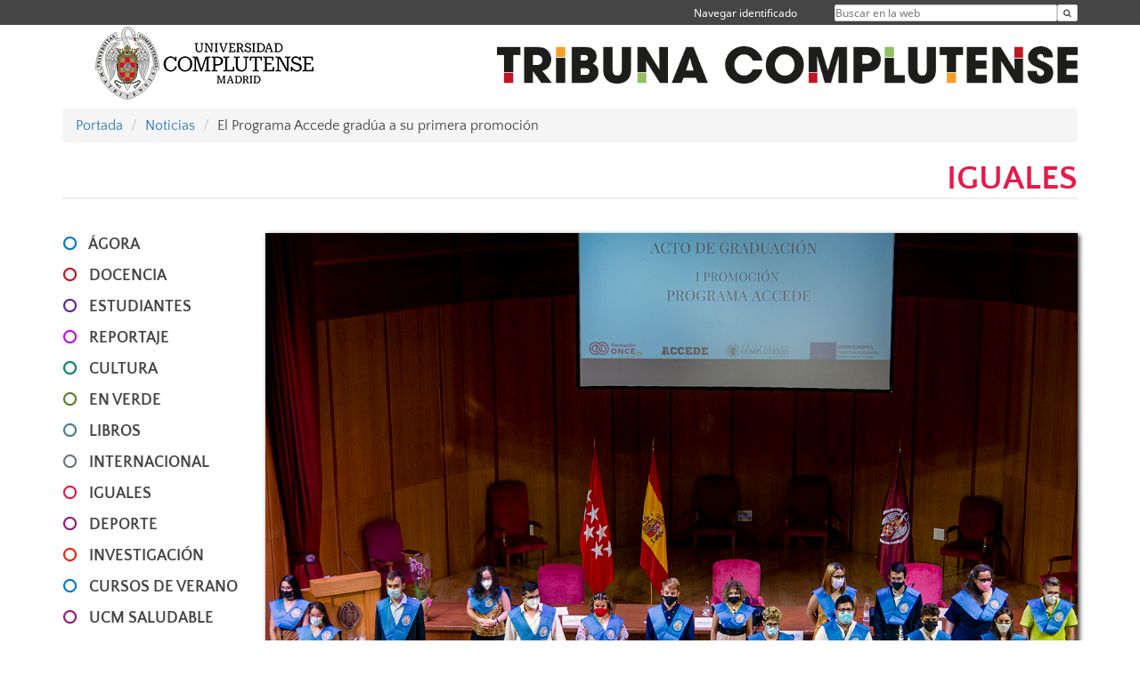

--- FILE ---
content_type: text/html; charset=UTF-8
request_url: https://tribuna.ucm.es/news/el-programa-accede-gradua-a-su-primera-promocion
body_size: 8684
content:
<!DOCTYPE html>
<html lang="es">
<head>
	<meta charset="UTF-8" />
	<meta http-equiv="X-UA-Compatible" content="IE=edge">
    <meta name="viewport" content="width=device-width, initial-scale=1">
	<title>Tribuna Complutense</title>
	
	<meta name="description" content="Universidad Complutense de Madrid. Educación Universitaria. Grados, máster, doctorados." />
	<meta name="keywords" content="educación, universidad, grado, máster, doctorado, universidad para mayores, educación pública" />
	<link rel="apple-touch-icon" sizes = "192x192" href="/themes/ucm16/media/img/favicon-192.png" />
	<link rel="shortcut icon" href="/themes/ucm16/media/img/logoucm.ico" />
	<link rel="icon" href="/themes/ucm16/media/img/logoucm.ico" />
	<link type="text/css" media="screen" rel="stylesheet" href="/themes/ucm16/css/bootstrap.css" />
	<link type="text/css" media="all" rel="stylesheet" href="/themes/ucm16/css/font-awesome.min.css" />
	<link type="text/css" media="screen" rel="stylesheet" href="/themes/ucm16/css/ucm-theme.css" />
	<link type="text/css" media="screen" rel="stylesheet" href="/themes/ucm16/css/ucm.css" />
	<link type="text/css" media="screen" rel="stylesheet" href="/themes/ucm16/css/ucm-wg.css?ft=20240708125117" />
	<link type="text/css" media="all" rel="stylesheet" href="/themes/ucm16/css/ucm-tribuna.css?ft=20240708125117" />
	<link type="text/css" media="print" rel="stylesheet" href="/themes/ucm16/css/print.css" />
	<link type='text/css' rel='stylesheet' href='/themes/ucm16/css/swipebox.css' /><link type='text/css' rel='stylesheet' href='/themes/ucm16/css/app_news.css?ft=20260121172949' /></head>
<body>  
	<header>
		<div id="barra">
			<div class="container">
								
				<ul class="ul-menu">
					<li>
				        <div id="buscador">
				            <form action="https://tribuna.ucm.es/buscador" method="get" class="posicion_buscar form-inline" id="formbuscador">
								<label for="search" class="search_label">Buscar en la web</label>
								<input type="search" id="search" name="search" placeholder="Buscar en la web" required />
								<input type="hidden" name="csrf" value="7d0726b1f158d4fa9d264ca5f53ca84461667881670785a2ae458b454bff3941">
								<button type="submit" class="botonbusca" id="btsearch" title="Buscar en la web" aria-label="Buscar en la web"><span class="fa fa-search" aria-hidden="true" title="Buscar en la web"></span></button>
							</form>
								<button class="botoncerrar" id="cerrar_buscador" aria-label="Cerrar buscador"><span class="fa fa-times" aria-hidden="true" title="Cerrar buscador"></span></button>
					    </div>
					</li>
					<li>	
						<nav class="navbar" role="navigation" id="menusuperior">
							<div class="navbar-header">
								<button type="button" class="navbar-toggle" data-toggle="collapse" data-target=".navbar-sup-collapse" id="collapse-personal">
									<span class="sr-only">Desplegar navegación</span>
									<span class="fa fa-user fa-2x"></span>
					            </button>
							</div>
							<div id="contenido-menusuperior" class="collapse navbar-collapse navbar-sup-collapse">
								<ul class="nav navbar-nav" >
									
					<li class="iniciasesion"><a href="/login_sso/" title="Navegar identificado">Navegar identificado</a></li>																		
								</ul>
							</div>
						</nav>				
					</li>
					<li>
						<ul id="lg_items">
							
										</ul>
					</li>
				</ul>
			</div>
		</div>
		
		<div class="container" id="cabecera">
			<div class="row">
				<div class="col-lg-5 col-sm-5 col-xs-12" id="logo">
					<a href="https://www.ucm.es/" title="Universidad Complutense de Madrid">
						<img src="/themes/ucm16/media/img/logo.png" alt="ucm" title="Universidad Complutense de Madrid" />
					</a>
				</div>
				<div class="col-lg-7 col-sm-7 col-xs-12" id="titulo_website">
					<h1 class="web_title"><a href="https://tribuna.ucm.es/" title="Portada - Tribuna Complutense"><img src="https://www.ucm.es/nodes/web/org/tribuna/media/img/tribuna-ucm.png" alt="Logo Tribuna Complutense" title="Tribuna Complutense"></a></h1>					
				</div>
			</div>
		</div>
			</header>

	<main class="container">
		<ol class="breadcrumb">
			<li><a href="https://tribuna.ucm.es/" title="Portada">Portada</a></li>
			<li><a href="https://tribuna.ucm.es/news/" title="Noticias">Noticias</a></li>
			<li>El Programa Accede gradúa a su primera promoción</li>
		</ol>
		<div id="app_news">
		
			<h2 class="tribuna-cabecera cat-11">IGUALES</h2>
	<section class="tribuna-bloque-1" id="noticiasprincipales">
		<div class="tribuna-menu-cat">
			
			<div class="contenedor2">
		<nav class="container navbar navbar-default" role="navigation" id="menu">
			<div class="navbar-header">
				<button type="button" class="navbar-toggle" data-toggle="collapse" data-target=".navbar-ex1-collapse" id="botonmenu">
				<span class="sr-only">Desplegar navegación</span>
				<span class="fa fa-bars"></span>
				</button>
			</div>
			<div class="collapse navbar-collapse navbar-ex1-collapse">
		<ul>
				<li>
					<span class="fa fa-circle-o cat-1"></span>
					<a href="https://tribuna.ucm.es/news/agora" title="ÁGORA">ÁGORA</a>
				</li>
				<li>
					<span class="fa fa-circle-o cat-4"></span>
					<a href="https://tribuna.ucm.es/news/docencia" title="DOCENCIA">DOCENCIA</a>
				</li>
				<li>
					<span class="fa fa-circle-o cat-12"></span>
					<a href="https://tribuna.ucm.es/news/estudiantes" title="ESTUDIANTES">ESTUDIANTES</a>
				</li>
				<li>
					<span class="fa fa-circle-o cat-17"></span>
					<a href="https://tribuna.ucm.es/news/reportaje" title="REPORTAJE">REPORTAJE</a>
				</li>
				<li>
					<span class="fa fa-circle-o cat-13"></span>
					<a href="https://tribuna.ucm.es/news/cultura" title="CULTURA">CULTURA</a>
				</li>
				<li>
					<span class="fa fa-circle-o cat-15"></span>
					<a href="https://tribuna.ucm.es/news/en-verde" title="EN VERDE">EN VERDE</a>
				</li>
				<li>
					<span class="fa fa-circle-o cat-16"></span>
					<a href="https://tribuna.ucm.es/news/libros" title="LIBROS">LIBROS</a>
				</li>
				<li>
					<span class="fa fa-circle-o cat-10"></span>
					<a href="https://tribuna.ucm.es/news/internacional" title="INTERNACIONAL">INTERNACIONAL</a>
				</li>
				<li>
					<span class="fa fa-circle-o cat-11"></span>
					<a href="https://tribuna.ucm.es/news/iguales" title="IGUALES">IGUALES</a>
				</li>
				<li>
					<span class="fa fa-circle-o cat-7"></span>
					<a href="https://tribuna.ucm.es/news/deporte" title="DEPORTE">DEPORTE</a>
				</li>
				<li>
					<span class="fa fa-circle-o cat-9"></span>
					<a href="https://tribuna.ucm.es/news/investigación" title="INVESTIGACIÓN">INVESTIGACIÓN</a>
				</li>
				<li>
					<span class="fa fa-circle-o cat-1"></span>
					<a href="https://tribuna.ucm.es/news/cursos-de-verano" title="CURSOS DE VERANO">CURSOS DE VERANO</a>
				</li>
				<li>
					<span class="fa fa-circle-o cat-7"></span>
					<a href="https://tribuna.ucm.es/news/complutense-saludable" title="UCM SALUDABLE">UCM SALUDABLE</a>
				</li>
				<li>
					<span class="fa fa-circle-o cat-6"></span>
					<a href="https://tribuna.ucm.es/news/gente" title="NUESTRA GENTE">NUESTRA GENTE</a>
				</li>
				<li>
					<span class="fa fa-circle-o cat-8"></span>
					<a href="https://tribuna.ucm.es/news/fundacion" title="FUNDACIÓN">FUNDACIÓN</a>
				</li>
				<li>
					<span class="fa fa-circle-o cat-12"></span>
					<a href="https://tribuna.ucm.es/news/una-europa" title="UNA EUROPA">UNA EUROPA</a>
				</li>
				<li>
					<span class="fa fa-circle-o cat-9"></span>
					<a href="https://tribuna.ucm.es/news/rcc-en-harvard" title="RCC en Harvard">RCC en Harvard</a>
				</li>
				<li>
					<span class="fa fa-circle-o cat-3"></span>
					<a href="https://tribuna.ucm.es/news/colegios-mayores-1" title="COLEGIOS MAYORES">COLEGIOS MAYORES</a>
				</li>
				<li>
					<span class="fa fa-circle-o cat-14"></span>
					<a href="https://tribuna.ucm.es/news/cine" title="CINE">CINE</a>
				</li>
		</ul>
			</div>
		</nav>
	</div>
		<section class="tribuna-mas-cat">
			
			<h1 class=" cat-11">+ IGUALES</h1>
			<article>
					<figure>
						<a href="https://tribuna.ucm.es/news/videojuegos-un-espacio-social-que-hay-que-reprogramar" target="_self" title="Videojuegos, un espacio social que hay que reprogramar">
							<img src="https://tribuna.ucm.es/file/news/-dsc8896/?ver" alt="Videojuegos, un espacio social que hay que reprogramar">
						</a>
					</figure>
					<h2><a href="https://tribuna.ucm.es/news/videojuegos-un-espacio-social-que-hay-que-reprogramar" target="_self" title="Videojuegos, un espacio social que hay que reprogramar">Videojuegos, un espacio social que hay que reprogramar</a></h2>
			</article>
			<article>
					<figure>
						<a href="https://tribuna.ucm.es/news/la-v-feria-de-voluntariado-ucm-apuesta-por-la-discapacidad" target="_self" title="La V Feria de Voluntariado UCM apuesta por la discapacidad">
							<img src="https://tribuna.ucm.es/file/news/-dsc8807-1/?ver" alt="La V Feria de Voluntariado UCM apuesta por la discapacidad">
						</a>
					</figure>
					<h2><a href="https://tribuna.ucm.es/news/la-v-feria-de-voluntariado-ucm-apuesta-por-la-discapacidad" target="_self" title="La V Feria de Voluntariado UCM apuesta por la discapacidad">La V Feria de Voluntariado UCM apuesta por la discapacidad</a></h2>
			</article>
			<article>
					<figure>
						<a href="https://tribuna.ucm.es/news/proyecto-humania-busqueda-interfaz-mas-inclusiva-ia-generativa" target="_self" title="El proyecto HumanIA avanza en la búsqueda de una interfaz más inclusiva para la IA generativa">
							<img src="https://tribuna.ucm.es/file/news/-dsc5570-1/?ver" alt="El proyecto HumanIA avanza en la búsqueda de una interfaz más inclusiva para la IA generativa">
						</a>
					</figure>
					<h2><a href="https://tribuna.ucm.es/news/proyecto-humania-busqueda-interfaz-mas-inclusiva-ia-generativa" target="_self" title="El proyecto HumanIA avanza en la búsqueda de una interfaz más inclusiva para la IA generativa">El proyecto HumanIA avanza en la búsqueda de una interfaz más inclusiva para la IA generativa</a></h2>
			</article>
		</section>
		</div>
		<section class="tribuna-noticia-cuerpo">
			<article>
					<figure>
						<a href="https://tribuna.ucm.es/file/news/_dsc4286/?ver" rel="gallery1" class="swipebox" title="_dsc4286"><img src="https://tribuna.ucm.es/file/news/_dsc4286/?ver" alt="_dsc4286" title="_dsc4286" class="img-responsive sombra" /></a>
					</figure>
				<header>
					<h1>El Programa Accede gradúa a su primera promoción</h1>
				</header>
				<section class="news_texto">
					<p class="tribuna-date"> 21 jun 2021 14:34 <abbr title="Central European Time">CET</abbr></p>
					<div class="tribuna-encabezado"><p style="text-align: left;"><strong><span data-contrast="auto">Sandra </span></strong>Aller Cajal, <strong>V&iacute;ctor</strong> Angoso Rosado,&nbsp;<strong><span data-contrast="auto">Gema&nbsp;</span></strong><span data-contrast="auto">Ballesteros Arias,</span><strong><span data-contrast="auto">&nbsp;Sara&nbsp;</span></strong><span data-contrast="auto">Bl&aacute;zquez Espada,&nbsp;</span><strong><span data-contrast="auto">Raquel&nbsp;</span></strong><span data-contrast="auto">Calvo Nieto,&nbsp;</span><strong><span data-contrast="auto">Miguel &Aacute;ngel&nbsp;</span></strong><span data-contrast="auto">Cam&oacute;n Cuya,</span><strong><span data-contrast="auto">&nbsp;Carlos&nbsp;</span></strong><span data-contrast="auto">Criado Guerra,&nbsp;</span><strong>Eva&nbsp;</strong><span data-contrast="auto">Exp&oacute;sito Dorado, <strong>Clara</strong> Fern&aacute;ndez Retamosa, <strong>Paula</strong> Kidger Abell&aacute;n, <strong>Pedro</strong> Pacheco Ca&ntilde;estro, <strong>Marta</strong> Pelayo Garc&iacute;a</span><span data-contrast="auto">,&nbsp;</span><strong><span data-contrast="auto">Marina</span></strong><span data-contrast="auto">&nbsp;Romero Rebollo, <strong>Alejandro</strong> S&aacute;nchez Bl&aacute;zquez, <strong>Jennifer</strong> Vi&ntilde;uelas Moreno,&nbsp;</span><strong><span data-contrast="auto">Daniel&nbsp;</span></strong><span data-contrast="auto">Zaera&nbsp;Mar&iacute;n&nbsp;</span><strong><span data-contrast="auto">y Carlos Mar&iacute;a&nbsp;</span></strong><span data-contrast="auto">Zazo Orozco</span><strong><span data-contrast="auto">.&nbsp;</span></strong><span data-contrast="auto">Ellas son&nbsp;</span><strong><span data-contrast="auto">las dieciocho&nbsp;personas que han cursado la primera edici&oacute;n&nbsp;del Programa Accede,&nbsp;</span></strong><span data-contrast="auto">una iniciativa puesta en marcha&nbsp;durante este curso, con el apoyo&nbsp;del</span><strong><span data-contrast="auto">&nbsp;Vicerrectorado de Empleabilidad y Emprendimiento</span></strong><span data-contrast="auto">&nbsp;y de la&nbsp;</span><strong><span data-contrast="auto">Unidad de Diversidad e Inclusi&oacute;n.&nbsp;</span></strong><span data-contrast="auto">El&nbsp;</span><strong><span data-contrast="auto">acto de graduaci&oacute;n&nbsp;</span></strong><span data-contrast="auto">del programa se celebr&oacute; el pasado viernes&nbsp;</span><strong><span data-contrast="auto">18&nbsp;de junio&nbsp;</span></strong><span data-contrast="auto">en el Anfiteatro Ram&oacute;n y Cajal de la&nbsp;</span><strong><span data-contrast="auto">Facultad de Medicina.</span></strong><span data-ccp-props="{&quot;201341983&quot;:0,&quot;335551550&quot;:1,&quot;335551620&quot;:1,&quot;335559739&quot;:160,&quot;335559740&quot;:259}">&nbsp;</span></p></div><p><span data-ccp-props="{&quot;201341983&quot;:0,&quot;335551550&quot;:1,&quot;335551620&quot;:1,&quot;335559739&quot;:160,&quot;335559740&quot;:259}">&nbsp;</span></p>
<p><span data-contrast="none">El Programa&nbsp;Accede fue seleccionado en la&nbsp;</span><strong><span data-contrast="none">IV Convocatoria&nbsp;del Programa UNIDIVERSIDAD de la Fundaci&oacute;n ONCE y el Fondo Social Europeo,&nbsp;</span></strong><span data-contrast="none">que promueve la puesta en marcha de&nbsp;programas universitarios de formaci&oacute;n para el</span><strong><span data-contrast="none">&nbsp;empleo dirigido a j&oacute;venes con discapacidad intelectual.</span></strong><span data-contrast="none">&nbsp;</span><span data-contrast="none">El programa&nbsp;ha tenido&nbsp;una doble vocaci&oacute;n:&nbsp;por un lado,&nbsp;</span><strong><span data-contrast="none">favorecer la inserci&oacute;n laboral de las personas con discapacidad</span></strong><span data-contrast="none">&nbsp;a trav&eacute;s de una&nbsp;</span><strong><span data-contrast="none">formaci&oacute;n inclusiva en la universidad&nbsp;</span></strong><span data-contrast="none">y, por otro lado, construir una&nbsp;</span><strong><span data-contrast="none">universidad excelente por inclusiva</span></strong><span data-contrast="none">.</span><span data-ccp-props="{&quot;201341983&quot;:0,&quot;335551550&quot;:1,&quot;335551620&quot;:1,&quot;335559739&quot;:160,&quot;335559740&quot;:259}">&nbsp;</span></p>
<p><span>&nbsp;<br /></span><span data-contrast="none">El programa&nbsp;se ha impartido como un&nbsp;</span><strong><span data-contrast="none">Diploma de Formaci&oacute;n Permanente&nbsp;de la UCM en&nbsp;</span></strong><strong><em><span data-contrast="none">T&eacute;cnico auxiliar en evaluaci&oacute;n de entornos inclusivos</span></em></strong><em><span data-contrast="none">,&nbsp;</span></em><span data-contrast="none">dotando&nbsp;a sus estudiantes de recursos para&nbsp;</span><strong><span data-contrast="none">evaluar de forma efectiva la inclusi&oacute;n de los entornos, incluyendo espacios, servicios y materiales</span></strong><span data-contrast="none">, para poder garantizar la&nbsp;</span><strong><span data-contrast="none">accesibilidad universal</span></strong><span data-contrast="none">&nbsp;a los mismos.&nbsp;Ha constado&nbsp;de&nbsp;</span><strong><span data-contrast="none">38 cr&eacute;ditos ECTS</span></strong><span data-contrast="none">, distribuidos en&nbsp;</span><strong><span data-contrast="none">300 horas te&oacute;rico-pr&aacute;cticas</span></strong><span data-contrast="none">&nbsp;y&nbsp;</span><strong><span data-contrast="none">132 horas de&nbsp;practicum&nbsp;tutelado</span></strong><span data-contrast="none">.&nbsp;Se ha desarrollado de forma presencial, de lunes a viernes&nbsp;por las ma&ntilde;anas&nbsp;en la&nbsp;</span><strong><span data-contrast="none">Facultad de&nbsp;Educaci&oacute;n,</span></strong><span data-contrast="none">&nbsp;desde&nbsp;noviembre 2020&nbsp;hasta&nbsp;junio&nbsp;de 2021.&nbsp;Durante la parte lectiva los estudiantes realizaron&nbsp;</span><strong><span data-contrast="none">actividades en distintos lugares de la UCM&nbsp;</span></strong><span data-contrast="none">como el Museo de inform&aacute;tica, C&aacute;tedra de Tiflotecnolog&iacute;a, biblioteca Mar&iacute;a Zambrano, edificio Multiusos&hellip;&nbsp;Posteriormente&nbsp;</span><strong><span data-contrast="none">se incorporaron a realizar pr&aacute;cticas en diferentes servicios de la UCM</span></strong><span data-contrast="none">&nbsp;y entidades colaboradoras.</span><span data-ccp-props="{&quot;201341983&quot;:0,&quot;335551550&quot;:1,&quot;335551620&quot;:1,&quot;335559739&quot;:160,&quot;335559740&quot;:259}">&nbsp;</span></p>
<p><span data-ccp-props="{&quot;201341983&quot;:0,&quot;335551550&quot;:1,&quot;335551620&quot;:1,&quot;335559739&quot;:160,&quot;335559740&quot;:259}">&nbsp;</span></p>
<p><span data-contrast="none">Las formadoras del programa son&nbsp;</span><strong><span data-contrast="none">profesoras de la Facultad de Educaci&oacute;n&nbsp;-coordinadas por la profesora Elvira Carpintero</span></strong><span data-contrast="none">-,&nbsp;especialistas en inclusi&oacute;n educativa y con amplia experiencia profesional en formaci&oacute;n de personas con discapacidad.&nbsp;Adem&aacute;s,&nbsp;</span><strong><span data-contrast="none">se ha contado con la colaboraci&oacute;n de profesorado de otras facultades de la UCM</span></strong><span data-contrast="none">, como&nbsp;Psicolog&iacute;a, Trabajo Social, Comercio y Turismo, Inform&aacute;tica y Odontolog&iacute;a, quienes han impartido sesiones espec&iacute;ficas sobre temas de su especialidad.</span><span data-ccp-props="{&quot;201341983&quot;:0,&quot;335551550&quot;:1,&quot;335551620&quot;:1,&quot;335559739&quot;:160,&quot;335559740&quot;:259}">&nbsp;</span></p>
<p><span>&nbsp;<br /></span><span data-ccp-props="{&quot;201341983&quot;:0,&quot;335551550&quot;:1,&quot;335551620&quot;:1,&quot;335559739&quot;:160,&quot;335559740&quot;:259}">&nbsp;</span></p>
<p><span data-contrast="none">Los participantes&nbsp;-</span><strong><span data-contrast="none">18 j&oacute;venes, entre 18 y 30 a&ntilde;os</span></strong><span data-contrast="none">-&nbsp;han realizados sus pr&aacute;cticas en la&nbsp;Biblioteca&nbsp;</span><strong><span data-contrast="none">Mar&iacute;a Zambrano</span></strong><span data-contrast="none">,&nbsp;Biblioteca de&nbsp;</span><strong><span data-contrast="none">Geograf&iacute;a e Historia</span></strong><span data-contrast="none">,&nbsp;Biblioteca de&nbsp;</span><strong><span data-contrast="none">Psicolog&iacute;a</span></strong><span data-contrast="none">,&nbsp;Biblioteca de&nbsp;</span><strong><span data-contrast="none">Educaci&oacute;n</span></strong><span data-contrast="none">, conserjer&iacute;a de la&nbsp;</span><strong><span data-contrast="none">Facultad de Educaci&oacute;n,</span></strong><span data-contrast="none">&nbsp;consejer&iacute;a del&nbsp;</span><strong><span data-contrast="none">Edificio de Estudiantes</span></strong><span data-contrast="none">, la&nbsp;</span><strong><span data-contrast="none">Unidad de Diversidad e Inclusi&oacute;n</span></strong><span data-contrast="none">, la&nbsp;</span><strong><span data-contrast="none">Delegaci&oacute;n del Rector para la Promoci&oacute;n de la Cultura&nbsp;Preventiva,</span></strong><span data-contrast="none">&nbsp;la&nbsp;</span><strong><span data-contrast="none">Unidad de&nbsp;Voluntariado</span></strong><span data-contrast="none">&nbsp;UCM,&nbsp;</span><strong><span data-contrast="none">Tribuna Complutense</span></strong><span data-contrast="none">, la&nbsp;</span><strong><span data-contrast="none">Tienda Complutense</span></strong><span data-contrast="none">, la&nbsp;</span><strong><span data-contrast="none">C&aacute;tedra UCM-ONCE-Tiflotecnolog&iacute;a</span></strong><span data-contrast="none">, el&nbsp;</span><strong><span data-contrast="none">Obrador Culto al Pan</span></strong><span data-contrast="none">, la&nbsp;</span><strong><span data-contrast="none">Empresa&nbsp;Guaurder&iacute;a</span></strong><span data-contrast="none">, el Departamento de&nbsp;Recursos Humanos de la&nbsp;</span><strong><span data-contrast="none">Universidad Internacional de la Rioja</span></strong><span data-contrast="none">&nbsp;y el&nbsp;</span><strong><span data-contrast="none">Centro de D&iacute;a &ldquo;Las Victorias&rdquo;.</span></strong><span data-ccp-props="{&quot;201341983&quot;:0,&quot;335551550&quot;:1,&quot;335551620&quot;:1,&quot;335559739&quot;:160,&quot;335559740&quot;:259}">&nbsp;</span></p>
<p><span>&nbsp;<br /></span><span data-contrast="auto">Con la intenci&oacute;n de volver a impartir el diploma el pr&oacute;ximo curso, ya</span><span data-contrast="none">&nbsp;se ha&nbsp;</span><strong><span data-contrast="none">presentado el proyecto a la siguiente convocatoria del programa UNIDIVERSIDAD</span></strong><span data-contrast="none">&nbsp;de la Fundaci&oacute;n ONCE y del Fondo Social Europeo.</span></p>
<p>&nbsp;</p>
<p><span data-ccp-props="{&quot;201341983&quot;:0,&quot;335551550&quot;:1,&quot;335551620&quot;:1,&quot;335559739&quot;:160,&quot;335559740&quot;:259}"><a href="https://tribuna.ucm.es/news/imagenes-de-una-universidad-accesible-por-eva-exposito" target="_blank" rel="noopener"><span style="text-decoration: underline;"><strong>Informaci&oacute;n relacionada:</strong> Im&aacute;genes de una universidad cada vez m&aacute;s inclusiva, por Eva Exp&oacute;sito</span></a>&nbsp;</span></p>
				</section>
				<section class="news_imagenes" id="gallery_lightBox">
				<div class="conteiner tribuna-galeria">
						<figure>
							<a href="https://tribuna.ucm.es/file/news/_dsc4092/?ver" rel="gallery1" class="swipebox" title="Mercedes García, delegada del rector para la Diversidad"><img src="https://tribuna.ucm.es/file/news/_dsc4092/?ver" alt="Mercedes García, delegada del rector para la Diversidad" title="Mercedes García, delegada del rector para la Diversidad" class="img-responsive sombra" /></a>
						</figure>
						<figure>
							<a href="https://tribuna.ucm.es/file/news/_dsc4259/?ver" rel="gallery1" class="swipebox" title="Concepción García, vicerrectora de Empleabilidad y Emprendimiento"><img src="https://tribuna.ucm.es/file/news/_dsc4259/?ver" alt="Concepción García, vicerrectora de Empleabilidad y Emprendimiento" title="Concepción García, vicerrectora de Empleabilidad y Emprendimiento" class="img-responsive sombra" /></a>
						</figure>
						<figure>
							<a href="https://tribuna.ucm.es/file/news/_dsc4100/?ver" rel="gallery1" class="swipebox" title="Elvira Carpintero, coordinadora del programa Accede"><img src="https://tribuna.ucm.es/file/news/_dsc4100/?ver" alt="Elvira Carpintero, coordinadora del programa Accede" title="Elvira Carpintero, coordinadora del programa Accede" class="img-responsive sombra" /></a>
						</figure>
						<figure>
							<a href="https://tribuna.ucm.es/file/news/_dsc4115/?ver" rel="gallery1" class="swipebox" title="_dsc4115"><img src="https://tribuna.ucm.es/file/news/_dsc4115/?ver" alt="_dsc4115" title="_dsc4115" class="img-responsive sombra" /></a>
						</figure>
						<figure>
							<a href="https://tribuna.ucm.es/file/news/_dsc4161-1/?ver" rel="gallery1" class="swipebox" title="Fernando Calle, de la Unidad de Voluntariado de la UCM"><img src="https://tribuna.ucm.es/file/news/_dsc4161-1/?ver" alt="Fernando Calle, de la Unidad de Voluntariado de la UCM" title="Fernando Calle, de la Unidad de Voluntariado de la UCM" class="img-responsive sombra" /></a>
						</figure>
						<figure>
							<a href="https://tribuna.ucm.es/file/news/_dsc4179/?ver" rel="gallery1" class="swipebox" title="_dsc4179"><img src="https://tribuna.ucm.es/file/news/_dsc4179/?ver" alt="_dsc4179" title="_dsc4179" class="img-responsive sombra" /></a>
						</figure>
						<figure>
							<a href="https://tribuna.ucm.es/file/news/_dsc4182-1/?ver" rel="gallery1" class="swipebox" title="_dsc4182"><img src="https://tribuna.ucm.es/file/news/_dsc4182-1/?ver" alt="_dsc4182" title="_dsc4182" class="img-responsive sombra" /></a>
						</figure>
						<figure>
							<a href="https://tribuna.ucm.es/file/news/_dsc4186/?ver" rel="gallery1" class="swipebox" title="_dsc4186"><img src="https://tribuna.ucm.es/file/news/_dsc4186/?ver" alt="_dsc4186" title="_dsc4186" class="img-responsive sombra" /></a>
						</figure>
						<figure>
							<a href="https://tribuna.ucm.es/file/news/_dsc4193/?ver" rel="gallery1" class="swipebox" title="_dsc4193"><img src="https://tribuna.ucm.es/file/news/_dsc4193/?ver" alt="_dsc4193" title="_dsc4193" class="img-responsive sombra" /></a>
						</figure>
						<figure>
							<a href="https://tribuna.ucm.es/file/news/_dsc4198/?ver" rel="gallery1" class="swipebox" title="_dsc4198"><img src="https://tribuna.ucm.es/file/news/_dsc4198/?ver" alt="_dsc4198" title="_dsc4198" class="img-responsive sombra" /></a>
						</figure>
						<figure>
							<a href="https://tribuna.ucm.es/file/news/_dsc4202/?ver" rel="gallery1" class="swipebox" title="_dsc4202"><img src="https://tribuna.ucm.es/file/news/_dsc4202/?ver" alt="_dsc4202" title="_dsc4202" class="img-responsive sombra" /></a>
						</figure>
						<figure>
							<a href="https://tribuna.ucm.es/file/news/_dsc4207/?ver" rel="gallery1" class="swipebox" title="_dsc4207"><img src="https://tribuna.ucm.es/file/news/_dsc4207/?ver" alt="_dsc4207" title="_dsc4207" class="img-responsive sombra" /></a>
						</figure>
						<figure>
							<a href="https://tribuna.ucm.es/file/news/_dsc4210/?ver" rel="gallery1" class="swipebox" title="_dsc4210"><img src="https://tribuna.ucm.es/file/news/_dsc4210/?ver" alt="_dsc4210" title="_dsc4210" class="img-responsive sombra" /></a>
						</figure>
						<figure>
							<a href="https://tribuna.ucm.es/file/news/_dsc4213-1/?ver" rel="gallery1" class="swipebox" title="_dsc4213"><img src="https://tribuna.ucm.es/file/news/_dsc4213-1/?ver" alt="_dsc4213" title="_dsc4213" class="img-responsive sombra" /></a>
						</figure>
						<figure>
							<a href="https://tribuna.ucm.es/file/news/_dsc4223-1/?ver" rel="gallery1" class="swipebox" title="_dsc4223"><img src="https://tribuna.ucm.es/file/news/_dsc4223-1/?ver" alt="_dsc4223" title="_dsc4223" class="img-responsive sombra" /></a>
						</figure>
						<figure>
							<a href="https://tribuna.ucm.es/file/news/_dsc4224/?ver" rel="gallery1" class="swipebox" title="_dsc4224"><img src="https://tribuna.ucm.es/file/news/_dsc4224/?ver" alt="_dsc4224" title="_dsc4224" class="img-responsive sombra" /></a>
						</figure>
						<figure>
							<a href="https://tribuna.ucm.es/file/news/_dsc4234/?ver" rel="gallery1" class="swipebox" title="_dsc4234"><img src="https://tribuna.ucm.es/file/news/_dsc4234/?ver" alt="_dsc4234" title="_dsc4234" class="img-responsive sombra" /></a>
						</figure>
						<figure>
							<a href="https://tribuna.ucm.es/file/news/_dsc4242/?ver" rel="gallery1" class="swipebox" title="_dsc4242"><img src="https://tribuna.ucm.es/file/news/_dsc4242/?ver" alt="_dsc4242" title="_dsc4242" class="img-responsive sombra" /></a>
						</figure>
						<figure>
							<a href="https://tribuna.ucm.es/file/news/_dsc4247/?ver" rel="gallery1" class="swipebox" title="_dsc4247"><img src="https://tribuna.ucm.es/file/news/_dsc4247/?ver" alt="_dsc4247" title="_dsc4247" class="img-responsive sombra" /></a>
						</figure>
						<figure>
							<a href="https://tribuna.ucm.es/file/news/_dsc4250/?ver" rel="gallery1" class="swipebox" title="_dsc4250"><img src="https://tribuna.ucm.es/file/news/_dsc4250/?ver" alt="_dsc4250" title="_dsc4250" class="img-responsive sombra" /></a>
						</figure>
				</div>
				</section>
			</article>
		</section>
	</section>
		</div>	</main>	
	
	<nav class="container text-center">
		<ul class="redes">
			<li><a id="link_yb" href="http://www.youtube.com/ucomplutensemadrid" class="redsocial" target="_blank"><img alt="youtube" src="/themes/ucm16/media/img/youtube.png" /></a></li>
			<li><a id="link_fb" href="https://www.facebook.com/UniComplutense" class="redsocial" target="_blank"><img alt="facebook" src="/themes/ucm16/media/img/facebook.png" /></a></li>
			<li><a id="link_tw" href="http://twitter.com/unicomplutense" class="redsocial" target="_blank"><img alt="twitter" src="/themes/ucm16/media/img/twitter.png" /></a></li>
		</ul>
	</nav>	
	<footer id="pie">
		<div class="container">
			<div class="row">
				<div class="col-sm-4 col-xs-12 cei">
					<a href="https://www.ucm.es/hrs4r" target="_blank" title="UCM - HR Excellence in Research"><img src="/themes/ucm16/media/img/hr.jpg" alt="HR Excellence in Research" /></a>
				</div>
				<div class="col-sm-4 col-xs-12 cei">
					<a href="http://www.campusmoncloa.es/" target="_blank" title="CAMPUS DE EXCELENCIA INTERNACIONAL"><img src="/themes/ucm16/media/img/cei.jpg" alt="CAMPUS DE EXCELENCIA INTERNACIONAL" /></a>
				</div>
				<div class="col-sm-4 col-xs-12 cei">
					<a href="https://una-europa.ucm.es/" target="_blank" title="UNA - University Alliance Europe"><img src="/themes/ucm16/media/img/una.jpg" alt="UNA - University Alliance Europe" /></a>
				</div>
			</div>
		</div>
		<div class="container">
			<div class="row" id="pie_contacto">
				<div class="col-sm-3 col-xs-12">&copy; Universidad Complutense Madrid</div>
				<div class="col-sm-3 col-xs-12"><a href="/quienes-somos" title="Quiénes somos">Quiénes somos</a></div>
				<div class="col-sm-2 col-xs-12"><a href="/aviso-legal" title="Aviso Legal">Aviso Legal</a></div>
				<div class="col-sm-3 col-xs-12"><a href="https://www.ucm.es/dpd" title="Protección de datos">Protección de datos</a></div>
				<div class="col-sm-1 col-xs-12"><a href="https://tribuna.ucm.es/rss/rss.php?weid=1863" title="RSS">RSS</a></div>
			</div>
		</div>		
	</footer>
			
	<script type="text/javascript" src="/themes/ucm16/js/jquery.min.js"></script>
	<script type="text/javascript" src="/themes/ucm16/js/bootstrap.js"></script>
	<script type="text/javascript" src="/themes/ucm16/js/ucm.js"></script>
	<script type='text/javascript' src='/system/libs/js/jquery.swipebox.js'></script>
	<script type='text/javascript' src='/system/libs/js/jquery.swipebox_include.js'></script>			<!-- Google tag (gtag.js) -->
            <script type="didomi/javascript" data-vendor="c:universida-Qi3ayHq8" async src='https://www.googletagmanager.com/gtag/js?id=G-6XY0QFTRLR'></script>
            <script type="didomi/javascript" data-vendor="c:universida-Qi3ayHq8">
                window.dataLayer = window.dataLayer || [];
                function gtag(){dataLayer.push(arguments);}
                gtag('js', new Date());
                gtag('config', 'G-6XY0QFTRLR');
                gtag('config', 'G-65GWBF2XN6');
			</script>
			<script type="didomi/javascript" data-vendor="c:universida-Qi3ayHq8">
        	    (function(i,s,o,g,r,a,m){i['GoogleAnalyticsObject']=r;i[r]=i[r]||function(){
        	    (i[r].q=i[r].q||[]).push(arguments)},i[r].l=1*new Date();a=s.createElement(o),
        	    m=s.getElementsByTagName(o)[0];a.async=1;a.src=g;m.parentNode.insertBefore(a,m)
        	    })(window,document,'script','//www.google-analytics.com/analytics.js','ga');
        	    ga('create', 'UA-30462888-1', 'ucm.es', '1863');
        	    ga('1863.send', 'pageview');
        	    setTimeout("ga('1863.send','event','NoBounce','page visit over 5 seconds')",5000);
            </script>
	
</body>
</html>


--- FILE ---
content_type: text/css
request_url: https://tribuna.ucm.es/themes/ucm16/css/app_news.css?ft=20260121172949
body_size: 8154
content:
/*
 *****************************************************************************************************************************
 * HOJA DE ESTILO GENERAL DE LA UNIVERSIDAD COMPLUTENSE DE MADRID
 * OFICINA WEB - AREA DE INFRAESTRUCTURAS WEB
 * Universidad Complutense de Madrid
 *
 * Fichero:             app_news.css ESTILOS WIDGET NEWS
 * Finalidad:           Visualizacion de portada de noticias
 * Fecha actualizacion: 22/01/2020
 *
 *****************************************************************************************************************************
 */
	a {	
		color: inherit;
		text-decoration: none;
		background-color:transparent;
	}
	a:hover{
		color: inherit;
		text-decoration: none;
		background-color:transparent;

	}
	
	.breadcrumb a{
		color: #337ab7;
	}
	
	.filas {
			display: flex;
			display: -webkit-flex;
			-webkit-flex-flow: row wrap;
			justify-content:space-around;
			background: #fff;
			padding:3%;
	}
		
	.fila-item {
			display: flex;
			display: -webkit-flex;
			flex-direction: column;
			-webkit-flex-direction: column;
			margin: 5px 0 15px 0;
			overflow: hidden;
			background-color: #fff;
			flex: 0 0 32.333333%;
    		max-width: 32.333333%;
    		position:relative;
			border-top: solid 1px #f2f2f2;
			-webkit-box-shadow: 5px 5px 19px -5px rgba(51,46,51,0.29);
			-moz-box-shadow: 5px 5px 19px -5px rgba(51,46,51,0.29);
			box-shadow: 5px 5px 19px -5px rgba(51,46,51,0.29);
			padding: 15px;
	}
	.fila-item > p{
			max-height: 60px;
			margin-top: 8px;
			font-size: 1em;
	}
	.fila-item > h2.fila-cabecera{    
		text-align:center;
		background-color: #fff;
		color: #454545;
		padding: 0px 3px 0px 3px;
		margin-bottom:1px;
	}
	.fila-item > figure.categoria-figure {
			-webkit-order: -1; /* salta una posición para ponerse la primera*/
			align-self: center; /* situacion secundaria de cada elemento, la principal es flex-direction: column;*/
			-webkit-align-self: center;
			max-width:100%;
			height: 180px;
			max-height: 180px; /* las imagenes que pongan al menos esta medida de alto*/
			overflow:hidden;
			display:flex; /* para centar verticalmente las img contenidas*/
 			align-items: center;
/*  			padding: 10px 10px 10px 10px; */
/*  			flex-direction: column; */
	}
	.fila-item > figure.categoria-figure > img{
			max-width:100%;
	}
	
	.fila-foto{
		flex:none;
		width: calc((100% - 50px) / 5);/* calculamos del 100% de ancho - 10px x cada separacion que son 5 = 50px  dividido por numero de columnas que queremos por fila */
		display: flex;
		display: -webkit-flex;
		justify-content: center;
		align-items: center;
		-webkit-align-self: center;
		margin: 10px 10px 10px 0px;
	}
	.fila-foto > figure > img{
			max-width:100%;
	}
		
	.fila-foto > figure  {
			align-self: center; /* situacion secundaria de cada elemento, la principal es flex-direction: column;*/
			-webkit-align-self: center;
			max-width:100%;
			overflow:hidden;
			display:flex; /* para centar verticalmente las img contenidas*/
 			align-items: center;
	}

	.unico{
			flex: 100%; /* que ocupe todo el ancho, similar a width*/
			max-width: 100%;
			position:relative;
			align-items: center;
			display: flex;
			display: -webkit-flex;
			flex-direction: column;
			-webkit-flex-direction: column;
			margin-bottom:5px;

	}
	.cab-unico{
/* 			display: flex; */
/* 			display: -webkit-flex; */
/* 			flex: 80%; */
			position: absolute;
			text-align: center;
			background-color:#fff;
			width:90%;
			bottom:10%;
			background-color: rgba(0,0,0,.5);
			color: #fff;
	}
	.cab-unico > h2.fila-cabecera {    
		text-align:center;
		background-color: transparent;
		color: #fff;
		padding: 4px 3px 4px 3px;
	}
	.filas > .unico > figure.figure-unico{
			align-self: center; /* situacion secundaria de cada elemento, la principal es flex-direction: column;*/
			-webkit-align-self: center;
			max-width:100%;
			height: inherit; /* las imagenes que pongan al menos esta medida de alto*/
			max-height: 500px;
			display:flex; /* para centar verticalmente las img contenidas*/
 			align-items: center;
			overflow: hidden;
	}
	section .unico > figure.categoria-figure{
            height:auto;
			max-height:300px;
	}
	.fila-item > figure.noticia_final {
			align-self: center; /* situacion secundaria de cada elemento, la principal es flex-direction: column;*/
			-webkit-align-self: center;
			max-width:100%;
			height: 300px; /* las imagenes que pongan al menos esta medida de alto*/
			overflow:hidden;
			display:flex; /* para centar verticalmente las img contenidas*/
 			align-items: center;
	}
	
	.cabecera-categoria{
			font-size: 0.7em;
			text-align:center;
			color:#666;
			border-bottom: solid 2px #454545;
			display:inline-block;
		    margin-left:auto;
		    margin-right:auto;
	}
	.cab-unico > .fila-cabecera > .cabecera-categoria{
		color:#fff;
		border-bottom: solid 2px #fff;
	}
	.cabecera-titulo{
			text-align:center;
			color:#454545;
			font-weight:bold;
	}
	.cab-unico > .fila-cabecera > .cabecera-titulo{
		color:#fff;
	}
	.cabecera-descripcion{
			text-align:center;
			color: #707070;
			font-size: 1em !important;
			max-height: 60px;
			overflow: auto;
	}
	.cab-unico >  .cabecera-descripcion{
		color:#fff;
	}
	.cabecera-fecha{
		margin:2px;
		float:right;
		text-align:right;
		font-size: 0.65em;
		color: #787878;
		position:absolute;
    	bottom:5px;
    	right:5px;
	}
	.cab-unico >  .cabecera-fecha{
		color:#fff;
	}
	.cabecera-texto{
			text-align:justified;
			color:#454545;
			font-size:1.1em;
			padding: 10px;
	}
	.cabecera-autor{
			text-align:center;
			color:#000;
			font-size:1.1em;
			margin-top:0px;
	}
	.cabecera-fecha-not{
			text-align:center;
			color:#ccc;
			font-size:1em;
	}
		.cabecera-multimedia{
			display: flex;
			margin: auto;
			flex-wrap:wrap;
			background-color:#e0e0e0;
			
		}
		.flex-container {
		  display: flex;
		  align-items: stretch;
		  background-color: #f1f1f1;
		  padding: 0.4%;
		}
		.flex-container-col-2x {
		  display: flex;
		  flex-grow: 2;
		  align-items: center;
		  flex-direction: column;
		  max-width:64%;
		  padding: 0.3%;
		}
		.flex-container-col-1x {
		  display: flex;
		  flex-grow: 1;
		  align-items: center;
		  flex-direction: column;
		  max-width:36%;
/* 		  padding: 0.3%; */
/* 		  margin-bottom: 5px; */
		}
		.flex-container-row-1x {
		  display: flex;
		  align-items: top;
		  justify-content: flex-start;
		  flex-grow: 1;
		  flex-direction: row;
		  max-width:100%;
/* 		  padding: 5px 3px 5px 3px; */
		}
		.flex-container-col-2x :first-child {
				  margin-bottom: 5px;
		}
		.flex-container-row-1x > figure {
			width:50%;
			max-width: 50%;
			min-width: 50%;
			background-color: #fff;
			height: 100%;
		}
		.flex-container-col-1x > figure {
			max-width:100%;
			background-color: #fff;
		}
		.flex-container-row-1x > figure > img, .flex-container-col-1x > figure > img{
			max-width:100%;
		}
		.portada-visor-contenedor{
			width:100%;
			height:100%;
			padding:3px;
			background:#fff;
			display: flex;
  			flex-direction: column;
  			align-items: center;
		  	justify-content: normal;
		
		}
		.portada-visor-categoria{
			width:100%;
			padding:3px 3px 10px 3px;
			text-align: left;
		
		}
		.portada-visor-titulo{
			width:100%;
			color:#454545;
			font-size: 1.4em;
			padding:5px 0 5px 0;
			text-align:center;
			font-weight:bold;
		
		}
		.portada-visor-descripcion{
			width:100%;
			padding:5px 0 5px 0;
			background:#fff;
		
		}
		.portada-visor-boton{
			width:80%;
			padding:3px;
			background:#fff;
			text-align:center;
			float:left;
		
		}
		.portada-visor-fecha{
			text-align: right;
			width:100%;
			color:#ccc;
			padding: 5px 5px 1px 0;
			font-size:0.7em;
		}
		/* dsposicion categorias en visor noticia */
		ul.fila-view-categoria{
			padding: 0px;
			margin:0px;
			list-style-image: none;
			list-style: none;
			text-align: center;
			flex-basis: 100%;
			width: 100%;
			display: flex;
			flex-wrap: wrap;
			align-content: stretch;
		}
		ul.fila-view-categoria li a{
			display: inline;
			padding: 1px 3px 1px 3px;
			margin: 0px 5px 5px 5px;
			font-size: 0.9em;
			border-bottom: none;
		}
		.fila-not-categoria{
			display: flex;
			flex-wrap: wrap;
			align-content: flex-start;
			text-align: left;
			width: 100%;
		}

/* clases de  ESTILOS de categorias*/
	.cat-1{
		color: #017ACD;
	}
	.cat-2{
		color: #078942;
	}
	.cat-3{
		color: #B95E06;
	}
	.cat-4{
		color: #bd1622;
	}
	.cat-5{
		color: #007c7c;
	}
	.cat-6{
		color: #9D6E06;
	}
	.cat-7{
		color: #941b80;
	}
	.cat-8{
		color: #385da7;
	}
	.cat-9{
		color: #E62716;
	}
	.cat-10{
		color: #647B7C;
	}
	.cat-11{
		color: #E81949;
	}
	.cat-12{
		color: #642697;
	}
	.cat-13{	
		color: #078766;
	}
	.cat-14{
		color: #8c5c32;
	}
	.cat-15{
		color: #5A822D;
	}
	.cat-16{
		color: #4E7D91;
	}
	.cat-17{
		color: #BD11DF;
	}
	
	div.contenedor2 ul.items2 li.cat{
		list-style: circle;
		text-align: left;
		margin-left: 20px;
		font-weight: bold;
		font-size: 30px;
	}
	.enlace-cat{
		color: #000000;
		font-size: 15px;
	}
	
/* FIN clases de  ESTILOS de categorias*/

/* clases estilos listado noticias buscador*/
/* 	div.contenedor2 ul.items2 li.news{ */
/* 		list-style: ""; */
/* 		text-align: left; */
/* 		font-weight: bold; */
/* 	} */
/* FIN clases estilos listado noticias buscador*/

/* clases de  ESTILOS noticia-final*/
	.filas-notf {
		display: flex;
		display: -webkit-flex;
		-webkit-flex-flow: row wrap;
		justify-content:space-around;
		background: #fff;
		padding:0;
	}
		
	.fila-item-notf {
		display: flex;
		display: -webkit-flex;
		flex-direction: column;
		-webkit-flex-direction: column;
		align-items: center;
		flex: 100%; /* que ocupe todo el ancho, similar a width*/
		margin: 0px 0px 15px 0px;
		overflow: hidden;
		background-color: #fff;
    	max-width: 100%;
    	position:relative;
/* 		border-top: solid 1px #f2f2f2; */
/* 			-webkit-box-shadow: 5px 5px 19px -5px rgba(51,46,51,0.29); */
/* 			-moz-box-shadow: 5px 5px 19px -5px rgba(51,46,51,0.29); */
/* 			box-shadow: 5px 5px 19px -5px rgba(51,46,51,0.29); */
/* 			padding: 15px; */
	}
	.fila-item-notf > p{
			max-height: 60px;
			margin-top: 8px;
			font-size: 1em;
			width: 100%;
	}
	.fila-item-notf > h2.fila-cabecera-notf{    
		text-align:center;
		background-color: #fff;
		color: #454545;
		padding: 0px 3px 0px 3px;
		margin-bottom:1px;
	}
	
		.fila-item-notf > figure.categoria-figure-notf {
			-webkit-order: -1; /* salta una posición para ponerse la primera*/
			align-self: center; /* situacion secundaria de cada elemento, la principal es flex-direction: column;*/
			-webkit-align-self: center;
			max-width:100%;
			height: 180px;
			max-height: 180px; /* las imagenes que pongan al menos esta medida de alto*/
			overflow:hidden;
			display:flex; /* para centar verticalmente las img contenidas*/
 			align-items: center;
/*  			padding: 10px 10px 10px 10px; */
/*  			flex-direction: column; */
	}
	.fila-item-notf > figure.categoria-figure-notf > img{
			max-width:100%;
	}
	
	.fila-foto-notf{
		flex:none;
		width: calc((100% - 50px) / 5);/* calculamos del 100% de ancho - 10px x cada separacion que son 5 = 50px  dividido por numero de columnas que queremos por fila */
		display: flex;
		display: -webkit-flex;
		justify-content: center;
		align-items: center;
		-webkit-align-self: center;
		margin: 10px 10px 10px 0px;
	}
		
	.fila-foto-notf > figure  {
		align-self: center; /* situacion secundaria de cada elemento, la principal es flex-direction: column;*/
		-webkit-align-self: center;
		max-width:100%;
		height:150px;
		max-height: 150px;
		overflow:hidden;
		display:flex; /* para centar verticalmente las img contenidas*/
 		align-items: center;
	}
	
	.fila-foto-notf > figure > img{
			max-width:100%;
	}

   .fila-item-notf > figure.noticia-final-notf {
			align-self: center; /* situacion secundaria de cada elemento, la principal es flex-direction: column;*/
			-webkit-align-self: center;
			max-width:100%;
			height: 400px;/* las imagenes que pongan al menos esta medida de alto */
			overflow:hidden;
			display:flex; /* para centar verticalmente las img contenidas*/
 			align-items: center;
	}
	.fila-item-notf > div.noticia-final-fotografo{
	        display: flex;
			flex-wrap: wrap;
			flex-direction: row-reverse; 
			text-align: right;
			width: auto;
			background-color: rgba(255, 255, 255, 0.8);
			color:#454545;
			position:relative;
			bottom: 20px;
/* 			opacity: .8; */
			font-size: .9em;
			
	}
	.fila-not-categoria-notf{
			display: flex;
			flex-wrap: wrap;
			align-content: flex-start;
			text-align: left;
			width: 100%;
	}
	.fila-not-categoria-notf > ul.fila-view-categoria li a{
			margin: 0px 5px 5px 0px;
	}
	.cabecera-titulo-notf{
			text-align:center;
			color:#454545;
			font-weight:bold;
	}	
	.cabecera-descripcion-notf{
		text-align:center;
		color: #707070;
		font-size: 0.9em !important;
/* 		max-height: 60px; */
	}
	.cabecera-fecha-notf{
		margin:2px;
		float:right;
		text-align:right;
		font-size: 0.65em;
		color: #787878;
		position:absolute;
    	bottom:5px;
    	right:5px;
	}
	.cabecera-texto-notf{
		text-align: justify;
		color:#454545;
		font-size:1.1em;
		padding: 10px;
		line-height: 1.3em;
		color:#454545;
	}
	.cabecera-autor-notf{
		text-align:center;
		color:#454545;
		font-size:1em;
		margin-top:0px;
	}
	.cabecera-fecha-not-notf{
			text-align:center;
			color:#ccc;
			font-size:1em;
	}
	.cabecera-multimedia-notf{
		display: flex;
		margin: auto;
		flex-wrap:wrap;
		background-color:#e0e0e0;
		align-content: stretch;
		padding-left: 5px;
	}
	.new_urls{
		margin: 2em 0;
		padding: 1em;
		border-top: 1px solid #ddd;
	}
	.new_urls h2{
		font-size: 1.6em;
		color:#454545;
	}
	.new_urls ul{
		margin: 0;
		padding: 0;
		list-style: none;
	}
	.new_urls ul li{
		display: block;
	}
	.new_urls ul li a{
		color: #454545;
		font-size: 1.2em;
		margin-left: 0.5em;
	}
	.new_urls ul li a:hover{
		color: #000;
		border-bottom: 1px solid #000;
	}
	.new_tags{
		margin: 2em 0;
		padding: 1em;
		border-top: 1px solid #ddd;
	}
	.new_tags h2{
		font-size: 1.4em;
		color:#454545;
	}
	.new_tags ul{
		margin: 0;
		padding: 0;
		list-style: none;
	}
	.new_tags ul li{
		display: inline-block;
		margin-right: 1em;
	}
	.new_tags ul li a{
		padding: 2px 6px;
		border: 1px solid #ddd;
		color: #8c8c8c;
	}
	.new_tags ul li a:hover{
		border: 1px solid #8c8c8c;
		background-color: #8c8c8c;
		color: #ffffff;
	}
	.new_autor:hover{
		color: #454545;
		border-bottom: 1px solid #8c8c8c;
	}
	
	h2.cat-1 + section.tribuna-bloque-1 section.new_texto .txt_sum {
		color: #017ACD;
	}
	h2.cat-2 + section.tribuna-bloque-1 section.new_texto .txt_sum {
		color: #078942;
	}
	h2.cat-3 + section.tribuna-bloque-1 section.new_texto .txt_sum {
		color: #B95E06;
	}
	h2.cat-4 + section.tribuna-bloque-1 section.new_texto .txt_sum {
		color: #bd1622;
	}
	h2.cat-5 + section.tribuna-bloque-1 section.new_texto .txt_sum {
		color: #007c7c;
	}
	h2.cat-6 + section.tribuna-bloque-1 section.new_texto .txt_sum {
		color: #9D6E06;
	}
	h2.cat-7 + section.tribuna-bloque-1 section.new_texto .txt_sum {
		color: #941b80;
	}
	h2.cat-8 + section.tribuna-bloque-1 section.new_texto .txt_sum {
		color: #385da7;
	}
	h2.cat-9 + section.tribuna-bloque-1 section.new_texto .txt_sum {
		color: #E62716;
	}
	h2.cat-10 + section.tribuna-bloque-1 section.new_texto .txt_sum {
		color: #647B7C;
	}
	h2.cat-11 + section.tribuna-bloque-1 section.new_texto .txt_sum {
		color: #E81949;
	}
	h2.cat-12 + section.tribuna-bloque-1 section.new_texto .txt_sum {
		color: #642697;
	}
	h2.cat-13 + section.tribuna-bloque-1 section.new_texto .txt_sum {	
		color: #078766;
	}
	h2.cat-14 + section.tribuna-bloque-1 section.new_texto .txt_sum {
		color: #8c5c32;
	}
	h2.cat-15 + section.tribuna-bloque-1 section.new_texto .txt_sum {
		color: #5A822D;
	}
	h2.cat-16 + section.tribuna-bloque-1 section.new_texto .txt_sum {
		color: #4E7D91;
	}
	h2.cat-17 + section.tribuna-bloque-1 section.new_texto .txt_sum {
		color: #BD11DF;
	}
	
/* FIN clases de  ESTILOS noticia-final*/

/* clases de  ESTILOS buscador-noticias-externo*/
	form.form-buscar-noticia{
		text-align: right;
	}
	div.fila-buscar-resultado{
		display: block;
		padding: 5px;
		margin: 5px 0 5px 30px;
/* 		background-color: #f2f2f2; */
		color:#454545;
		font-size: 1.5em;
/* 		border-top: solid 2px #454545; */
		border-bottom: solid 1px #ccc;
	}
	div.fila-buscar-resultado> p > span{
		font-weight: bold;
		width:100%;
	}
	div.fila-buscar-resultado div{
	    position:relative;
		display:block;
		font-size: 0.7em;
		padding: 0 2px 0 2px;
		color: #ccc;
		font-weight: bold;
	}
	div.fila-buscar-resultado div > a{
		position:relative;
		display:block;
		padding: 0 2px 0 2px;
		color: #454545;
		background-color: #ccc;
		float: right;
		border: solid 1px #454545;
		border-radius: 5px;
	}
	div.fila-buscar-resultado div > a:hover{
	  background-color: #fff;
	  border: solid 1px #ccc;
	  color: #ccc;
	}
	ul.fila-buscar-noticias{
		padding:0;
	}
	ul.fila-buscar-noticias > li{
		height: 100px;
		width:100%;
	  	border-bottom: 1px solid #c3c3c3;
	  	display: flex;
	  	padding-bottom: 5px;
	  	margin-bottom:5px;
	  	flex-wrap: wrap;
	}
	ul.fila-buscar-noticias > li > section.fila-buscar-icono{
	 	display: flex;
		justify-content: center;
		flex-wrap: wrap;
		padding: 13px;
		background-color: #45454599;
		flex-basis: 12%;
		max-width: 12%;		
    	clear: both;
    	position: relative;
    	overflow: auto;
    	margin: 0px;
    	max-height: 100px;
        /*degradado*/  	
    	background: rgba(224,224,224,1);
		background: -moz-linear-gradient(-45deg, rgba(224,224,224,1) 0%, rgba(224,224,224,1) 31%, rgba(219,219,219,1) 45%, rgba(254,254,254,1) 100%);
		background: -webkit-gradient(left top, right bottom, color-stop(0%, rgba(224,224,224,1)), color-stop(31%, rgba(224,224,224,1)), color-stop(45%, rgba(219,219,219,1)), color-stop(100%, rgba(254,254,254,1)));
		background: -webkit-linear-gradient(-45deg, rgba(224,224,224,1) 0%, rgba(224,224,224,1) 31%, rgba(219,219,219,1) 45%, rgba(254,254,254,1) 100%);
		background: -o-linear-gradient(-45deg, rgba(224,224,224,1) 0%, rgba(224,224,224,1) 31%, rgba(219,219,219,1) 45%, rgba(254,254,254,1) 100%);
		background: -ms-linear-gradient(-45deg, rgba(224,224,224,1) 0%, rgba(224,224,224,1) 31%, rgba(219,219,219,1) 45%, rgba(254,254,254,1) 100%);
		background: linear-gradient(135deg, rgba(224,224,224,1) 0%, rgba(224,224,224,1) 31%, rgba(219,219,219,1) 45%, rgba(254,254,254,1) 100%);
		filter: progid:DXImageTransform.Microsoft.gradient( startColorstr='#e0e0e0', endColorstr='#fefefe', GradientType=1 );
	}
	ul.fila-buscar-noticias > li > section.fila-buscar-icono > figure > img{
		max-width: 100px;
		text-align: center;
		margin-bottom:3px;
		border:solid 1px #fff;
		max-height: 65px;
	}
	ul.fila-buscar-noticias > li > section.fila-buscar-cuerpo{
		display: flex;
		justify-content: center;
		flex-wrap: wrap;
		padding: 15px;
		background-color: #fff;
		flex-basis: 75%;		
    	clear: both;
    	position: relative;
    	overflow: auto;
    	margin: 0px;
    	max-height: 100px;	
	}
	ul.fila-buscar-noticias > li > section.fila-buscar-cuerpo > h2{
		width:100%;
		background-color:#fff;
		color: #454545;
		padding:0;
		margin:0;
	}
	ul.fila-buscar-noticias > li > section.fila-buscar-cuerpo > p{
		width:100%;
		background-color:#fff;
		color: #777;
		padding:0;
		margin: 5px 0 2px 0;
	}
	ul.fila-buscar-noticias > li > section.fila-buscar-cuerpo > div{
		width:100%;
		background-color:#fff;
		color: #454545;
		padding:0;
		margin:0;
		font-size:0.8em;
		text-align:right;
	}
	
	ul.fila-buscar-noticias > li > section.fila-buscar-pie{
		display: flex;
		justify-content: center;
		flex-wrap: wrap;
		padding: 5px;
		background-color: #f2f2f2;
		border-left: solid 1px #c3c3c3;
/* 		border-right: solid 1px #c3c3c3; */
		flex-basis: 13%;		
    	clear: both;
    	position: relative;
    	overflow: auto;
    	margin: 0px;
    	max-height: 100px;
		
	}
	
	ul.fila-buscar-noticias > li > section.fila-buscar-pie > div.fila-buscar-fecha{
		font-size:0.8em;
		width:100%;
		text-align:center;
	}
	/* FIN clases de  ESTILOS buscador-noticias-externo*/

/* Estilos redes sociales*/
	.fa-facebook, .fa-twitter, .fa-whatsapp, .fa-envelope-o, .fa-print{
	    background-color: #8c8c8c;
	    border-radius: 30px;
	    color: #ffffff;
	    display: inline-block;
	    height: 30px;
	    line-height: 30px;
	    margin: auto 3px;
	    width: 30px;
	    font-size: 20px;
	    text-align: center;
	}
	
	.fa-facebook:hover, .fa-twitter:hover, .fa-whatsapp:hover, .fa-envelope-o:hover, .fa-print:hover{
		background-color: #454545;
	}

/* FIN estilos redes sociales*/
	/* reescribir swipebox galerias, piden titulo abajo*/
	#swipebox-bottom-bar,
	#swipebox-top-bar {
  		-webkit-transition: none;
          transition: none;
	}
	#swipebox-bottom-bar.visible-bars,#swipebox-top-bar.visible-bars {
	  -webkit-transform: none;
			  transform: none;
	}
	#swipebox-top-bar {
		color: white !important;
		font-size: 15px;
		line-height: 43px;
		font-family: Helvetica, Arial, sans-serif;
		background: #000;
		bottom: 0px !important;
		top:auto;	
	}
	#swipebox-bottom-bar{
		background: none !important;
		bottom: 50px !important;		
	}
	/* fin swipebox*/
/* paginación y por años y meses*/
	#tribuna-paginar{
		display:flex;
		flex-direction:row;
		width:100%;
		justify-content: center;
	}
	#tribuna-paginar ul.paginar{
		flex-wrap: nowrap;
	}
	#tribuna-paginar ul.paginar li{
		width:auto;
	}
 	.tribuna-bloque1-noticias ul.historico_meses{
		height: max-content;
		margin-top: 15px;
		padding: 0 0 0 10px;		
	}
	.tribuna-bloque1-noticias ul.historico_meses li{
	    list-style: none !important;
	    height: max-content;
		height: max-content;
    	padding: 25px 50px 25px 50px;
    	border: 1px solid #454545;
	}
    .tribuna-bloque1-noticias ul.historico_meses li::before {
		color:#fff;
		content:none !important;	
	}
	#tribuna-paginar ul.paginar li{
		padding: 5px 10px;
	}
	#tribuna-paginar ul.paginar li.actual{
		color: #fff;
		background-color:#006CD9;
	}

	.hemeroteca-time{
		display:flex;
		flex-direction:row;
		justify-content:space-around;
		width: 100%;
    	align-items: flex-start;	
	}
	.hemeroteca-time .btn-ano {
	  background-color: #fff;
	  color: #454545;
	  padding: 2px 10px 2px 10px;
	  font-size: 1.3em;
	  border: none;
	  cursor: pointer;
	}
	
	.hemeroteca-time .btn-ano:hover, .hemeroteca-time .btn-ano:focus {
	  background-color: #f2f2f2;
	  border:none;
	  text-decoration:none;
	}
	.hemeroteca-time .btn-ano a{
		color:#454545;
		text-decoration:none;
	}
	.hemeroteca-time .btn-ano span{
		margin: 0 0 3px 5px;
	}
	.hemeroteca-time .desplegable {
	  position: relative;
	  display: inline-block;
	}
	
	.hemeroteca-time .desplegable-content {
		  display: none;
		  flex-direction:column;
		  justify-content: center;
		  margin:0;
		  padding:0;
		  position: absolute;
		  background-color: #fff;
		  overflow: auto;
		  box-shadow: 0px 8px 16px 0px rgba(0,0,0,0.2);
		  z-index: 1;
		  width: 100%;
		  min-width: 150px;
		  left: -40%;
	}
	.hemeroteca-time ul#menu-time li {
		list-style:none;
		text-align:center;
		width: inherit;
		margin: 0 10px 0 0;
	}
	.hemeroteca-time .desplegable-content a {
	  color: black;
	  padding: 12px 16px;
	  text-decoration: none;
	  display: block;
	  min-width: 100%;
	  width: 100%;
	}
	
	.hemeroteca-time .desplegable ul#menu-time > li :hover {text-decoration:none; background:#f2f2f2;}
	
	.desplegable:hover .desplegable-content {display: flex;}
	
	.desplegable:hover .btn-an {background-color: #f2f2f2;}
	
/* fin paginacion */

/* estilos widget */
mySlides {display: none;}
/* Slideshow container */
.slideshow-container {
  max-width:650px;
  height: auto;
  max-height: 400px;
  overflow:hidden;
  position: relative;
  margin: auto;
  background: #ccc;
}

/* Caption text */
.text {
  color: #454545;
  font-size: 15px;
  padding: 8px 12px;
  position: absolute;
  bottom: 0px;
  width: 100%;
  text-align: center;
  background: #f2f2f2;
}

/* Number text (1/3 etc) */
.numbertext {
  color: #454545;
  font-size: 12px;
  padding: 8px 12px;
  position: absolute;
  top: 0;
  background: #f2f2f2;
  box-shadow: 2px 1px 2px;
}

/* The dots/bullets/indicators */
.dot {
  cursor: pointer;
  height: 15px;
  width: 15px;
  margin: 0 2px;
  background-color: #bbb;
  border-radius: 50%;
  display: inline-block;
  transition: background-color 0.6s ease;
}

div.active {
  background-color: #717171;
}
span.active{
	background-color: #454545;
}

/* Next & previous buttons */
.prev, .next {
  cursor: pointer;
  position: absolute;
  top: 50%;
  width: auto;
  padding: 16px;
  margin-top: -22px;
  color: white;
  font-weight: bold;
  font-size: 2em;
  transition: 0.6s ease;
  border-radius: 0 3px 3px 0;
  user-select: none;
}

/* Position the next button to the right */
.next {
  right: 0;
  border-radius: 3px 0 0 3px;
}
.prev{
  left: 0;  
}
#tribuna-paginar > ul.paginar>li.prev, #tribuna-paginar > ul.paginar>li.next{
	position:relative;
	color:#454545;
	font-size: 16px;
	top: auto;
}
#tribuna-paginar > ul.paginar>li.prev:hover, #tribuna-paginar > ul.paginar>li.next:hover{
	color:#fff;
}
#app_news > #noticiasprincipales > secction.tribuna-bloque1-noticias > div#tribuna-paginar > ul.paginar > .next,
#app_news > #noticiasprincipales > secction.tribuna-bloque1-noticias > div#tribuna-paginar > ul.paginar > .prev{
 	position:relative;
}

/* On hover, add a black background color with a little bit see-through */
.prev:hover, .next:hover {
  background-color: rgba(0,0,0,0.8);
}


/* Fading animation */
.fade {
  animation-name: fade;
  animation-duration: 1.5s;
}

@keyframes fade {
  from {opacity: .4} 
  to {opacity: 1}
}

/* On smaller screens, decrease text size */
@media only screen and (max-width: 300px) {
  .text {font-size: 11px}
}
/* fin widget */

@media only screen and (min-width : 321px) and (max-width: 940px) { 
	.tribuna-menu-cat{ width:19%; }
	nav#menu .navbar-collapse ul li { 
	margin-bottom: 10px; 
	font-weight: bold; 
	text-transform: uppercase; 
	font-size: 0.8em; }
}


	@media all and (max-width: 500px) {
		.filas { -webkit-flex-direction: column; }
		.fila-item{
				-webkit-order: 0; 
				width: auto;
				max-width: 100%;
				flex-direction: flex-start;
		}
		.fila-foto{
			  width: calc((100% - 15px) / 3); /* 100% pantalla - margen separacion 5px * 3 = 15px dividido entre 3 columnas por fila */
			  margin: 5px 5px 5px 0px;	
		}		
	}
	
	@media (min-width: 550px) {
		/*El icono de whatsapp sólo se muestra desde el móvil*/
		.whatsapp{
			display:none;
		}
	}
